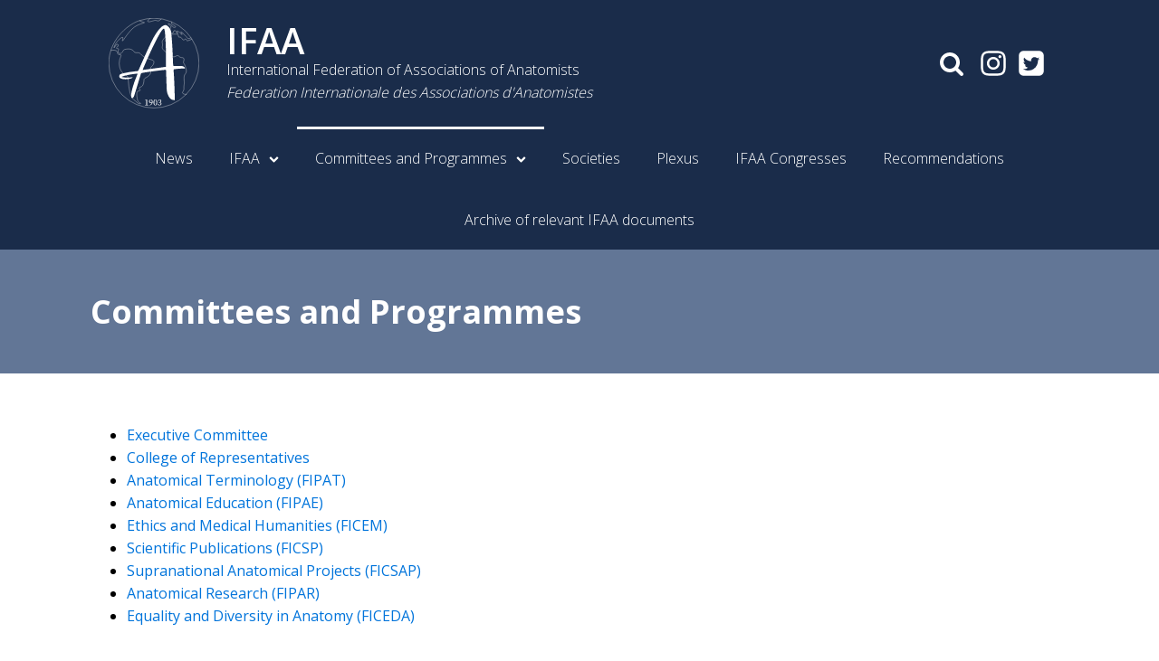

--- FILE ---
content_type: text/css
request_url: https://ifaa.net/wp-content/uploads/oxygen/css/1177.css?cache=1685679281&ver=6.8.3
body_size: 1910
content:
#section-21-8 > .ct-section-inner-wrap{padding-top:0;padding-bottom:0}#section-21-8{background-repeat:no-repeat}#section-2-8 > .ct-section-inner-wrap{max-width:100%;padding-top:0;padding-bottom:0;display:flex;flex-direction:column;align-items:center}#section-2-8{display:block}#section-2-8{text-align:center}#section-36-8 > .ct-section-inner-wrap{padding-top:40px;padding-bottom:40px}#section-36-8{background-color:#1a2c4a}#div_block-17-8{background-size:cover;background-blend-mode:multiply;background-repeat:no-repeat;background-color:#1a2c4a;background-position:right}#div_block-7-8{width:60.00%;flex-direction:row;display:flex;align-items:center}#div_block-8-8{width:40%;justify-content:flex-end;text-align:center;flex-direction:row;display:flex;align-items:center}#div_block-92-1177{text-align:left;flex-direction:row;display:flex;align-items:center}#div_block-78-1177{width:40%}#div_block-79-1177{width:60%;justify-content:center;align-items:flex-end;text-align:right}@media (max-width:991px){#div_block-8-8{text-align:right;flex-direction:row;display:flex;justify-content:center}}@media (max-width:991px){#new_columns-6-8> .ct-div-block{width:100% !important}#new_columns-6-8{flex-direction:column}}@media (max-width:991px){#new_columns-76-1177> .ct-div-block{width:100% !important}}#headline-62-49{color:#ffffff;text-align:left;font-weight:600;font-size:40px;font-family:'Open Sans';line-height:1}#headline-10-8{text-align:left;font-weight:300;font-size:16px;font-family:'Open Sans';color:#ffffff}#headline-68-49{text-align:left;font-weight:300;font-size:16px;font-family:'Open Sans';color:#ffffff}#headline-42-8{color:#ffffff}#text_block-87-1177{color:#ffffff}#_rich_text-91-1177{color:#ffffff;margin-top:1em}#link-85-1177{flex-direction:row;text-align:center;display:flex}#link-94-1177{padding-top:5px;padding-right:5px;padding-bottom:5px;padding-left:5px}#link-96-1177{padding-top:5px;padding-right:5px;padding-bottom:5px;padding-left:5px}#image-9-8{height:auto;margin-top:0 ;margin-bottom:0 ;margin-right:30px;width:100px}#fancy_icon-93-1177{color:#ffffff}#fancy_icon-93-1177>svg{width:32px;height:32px}#fancy_icon-97-1177{color:#ffffff}#fancy_icon-97-1177>svg{width:32px;height:32px}#-header-search-98-1177 .oxy-header-search_open-icon{color:#ffffff;font-size:28px}.oxy-header-search svg{width:1em;height:1em;fill:currentColor}.oxy-header-search_toggle-open{display:flex}.oxy-header-search_search-field:focus{outline:none}.woocommerce input.oxy-header-search_search-field[type=search]:focus{outline:none;border:none;box-shadow:none}.oxy-header-search label{width:100%}.oxy-header-search .screen-reader-text{border:0;clip:rect(0,0,0,0);height:1px;overflow:hidden;position:absolute !important;width:1px;word-wrap:normal !important}.oxy-header-search_toggle{cursor:pointer;background:none;border:none;color:inherit}.oxy-header-search input[type=submit]{display:none}.oxy-header-search_form{background:#f3f3f3;position:absolute;left:0;right:0;bottom:0;top:0;opacity:0;overflow:hidden;visibility:hidden;z-index:99;transition:all .3s ease}.oxy-header-search_search-field,.woocommerce input.oxy-header-search_search-field[type=search]{background:rgba(255,255,255,0);font-family:inherit;border:none;width:100%}.oxy-header-search_form.visible{opacity:1;visibility:visible}.oxy-header-search .oxy-header-container{display:flex;align-items:center}.oxygen-builder-body .oxy-header-search_form{display:var(--builder-search-form)}html.oxy-header-search_prevent-scroll,body.oxy-header-search_prevent-scroll{overflow:hidden;height:100%}.oxy-header-search_search-field{-webkit-appearance:none}#-header-search-98-1177{padding-top:5px;padding-right:5px;padding-bottom:5px;padding-left:5px}.oxy-pro-menu-list{display:flex;padding:0;margin:0;align-items:center}.oxy-pro-menu .oxy-pro-menu-list .menu-item{list-style-type:none;display:flex;flex-direction:column;width:100%;transition-property:background-color,color,border-color}.oxy-pro-menu-list > .menu-item{white-space:nowrap}.oxy-pro-menu .oxy-pro-menu-list .menu-item a{text-decoration:none;border-style:solid;border-width:0;transition-timing-function:ease-in-out;transition-property:background-color,color,border-color;border-color:transparent}.oxy-pro-menu .oxy-pro-menu-list li.current-menu-item > a,.oxy-pro-menu .oxy-pro-menu-list li.menu-item:hover > a{border-color:currentColor}.oxy-pro-menu .menu-item,.oxy-pro-menu .sub-menu{position:relative}.oxy-pro-menu .menu-item .sub-menu{padding:0;flex-direction:column;white-space:nowrap;display:flex;visibility:hidden;position:absolute;z-index:9999999;top:100%;transition-property:opacity,transform,visibility}.oxy-pro-menu-off-canvas .sub-menu:before,.oxy-pro-menu-open .sub-menu:before{display:none}.oxy-pro-menu .menu-item .sub-menu.aos-animate,.oxy-pro-menu-init .menu-item .sub-menu[data-aos^=flip]{visibility:visible}.oxy-pro-menu-container:not(.oxy-pro-menu-init) .menu-item .sub-menu[data-aos^=flip]{transition-duration:0s}.oxy-pro-menu .sub-menu .sub-menu,.oxy-pro-menu.oxy-pro-menu-vertical .sub-menu{left:100%;top:0}.oxy-pro-menu .sub-menu.sub-menu-left{right:0;left:auto !important;margin-right:100%}.oxy-pro-menu-list > .menu-item > .sub-menu.sub-menu-left{margin-right:0}.oxy-pro-menu .sub-menu li.menu-item{flex-direction:column}.oxy-pro-menu-mobile-open-icon,.oxy-pro-menu-mobile-close-icon{display:none;cursor:pointer;align-items:center}.oxy-pro-menu-off-canvas .oxy-pro-menu-mobile-close-icon,.oxy-pro-menu-open .oxy-pro-menu-mobile-close-icon{display:inline-flex}.oxy-pro-menu-mobile-open-icon > svg,.oxy-pro-menu-mobile-close-icon > svg{fill:currentColor}.oxy-pro-menu-mobile-close-icon{position:absolute}.oxy-pro-menu.oxy-pro-menu-open .oxy-pro-menu-container{width:100%;position:fixed;top:0;right:0;left:0;bottom:0;display:flex;align-items:center;justify-content:center;overflow:auto;z-index:2147483642 !important;background-color:#fff}.oxy-pro-menu .oxy-pro-menu-container.oxy-pro-menu-container{transition-property:opacity,transform,visibility}.oxy-pro-menu .oxy-pro-menu-container.oxy-pro-menu-container[data-aos^=slide]{transition-property:transform}.oxy-pro-menu .oxy-pro-menu-container.oxy-pro-menu-off-canvas-container,.oxy-pro-menu .oxy-pro-menu-container.oxy-pro-menu-off-canvas-container[data-aos^=flip]{visibility:visible !important}.oxy-pro-menu .oxy-pro-menu-open-container .oxy-pro-menu-list,.oxy-pro-menu .oxy-pro-menu-off-canvas-container .oxy-pro-menu-list{align-items:center;justify-content:center;flex-direction:column}.oxy-pro-menu.oxy-pro-menu-open > .oxy-pro-menu-container{max-height:100vh;overflow:auto;width:100%}.oxy-pro-menu.oxy-pro-menu-off-canvas > .oxy-pro-menu-container{max-height:100vh;overflow:auto;z-index:1000}.oxy-pro-menu-container > div:first-child{margin:auto}.oxy-pro-menu-off-canvas-container{display:flex !important;position:fixed;width:auto;align-items:center;justify-content:center}.oxy-pro-menu-off-canvas-container a,.oxy-pro-menu-open-container a{word-break:break-word}.oxy-pro-menu.oxy-pro-menu-off-canvas .oxy-pro-menu-list{align-items:center;justify-content:center;flex-direction:column}.oxy-pro-menu.oxy-pro-menu-off-canvas .oxy-pro-menu-container .oxy-pro-menu-list .menu-item,.oxy-pro-menu.oxy-pro-menu-open .oxy-pro-menu-container .oxy-pro-menu-list .menu-item{flex-direction:column;width:100%;text-align:center}.oxy-pro-menu.oxy-pro-menu-off-canvas .sub-menu,.oxy-pro-menu.oxy-pro-menu-open .sub-menu{display:none;visibility:visible;opacity:1;position:static;align-items:center;justify-content:center;white-space:normal;width:100%}.oxy-pro-menu.oxy-pro-menu-off-canvas .menu-item,.oxy-pro-menu.oxy-pro-menu-open .menu-item{justify-content:center;min-height:32px}.oxy-pro-menu .menu-item.menu-item-has-children,.oxy-pro-menu .sub-menu .menu-item.menu-item-has-children{flex-direction:row;align-items:center}.oxy-pro-menu .menu-item > a{display:inline-flex;align-items:center;justify-content:center}.oxy-pro-menu.oxy-pro-menu-off-canvas .menu-item-has-children > a .oxy-pro-menu-dropdown-icon-click-area,.oxy-pro-menu.oxy-pro-menu-open .menu-item-has-children > a .oxy-pro-menu-dropdown-icon-click-area{min-width:32px;min-height:32px}.oxy-pro-menu .menu-item-has-children > a .oxy-pro-menu-dropdown-icon-click-area{display:flex;align-items:center;justify-content:center}.oxy-pro-menu .menu-item-has-children > a svg{width:1.4em;height:1.4em;fill:currentColor;transition-property:transform}.oxy-pro-menu.oxy-pro-menu-off-canvas .menu-item > a svg,.oxy-pro-menu.oxy-pro-menu-open .menu-item > a svg{width:1em;height:1em}.oxy-pro-menu-off-canvas .oxy-pro-menu-container:not(.oxy-pro-menu-dropdown-links-toggle) .oxy-pro-menu-dropdown-icon-click-area,.oxy-pro-menu-open .oxy-pro-menu-container:not(.oxy-pro-menu-dropdown-links-toggle) .oxy-pro-menu-dropdown-icon-click-area{display:none}.oxy-pro-menu-off-canvas .menu-item:not(.menu-item-has-children) .oxy-pro-menu-dropdown-icon-click-area,.oxy-pro-menu-open .menu-item:not(.menu-item-has-children) .oxy-pro-menu-dropdown-icon-click-area{min-height:32px;width:0px}.oxy-pro-menu.oxy-pro-menu-off-canvas .oxy-pro-menu-show-dropdown:not(.oxy-pro-menu-dropdown-links-toggle) .oxy-pro-menu-list .menu-item-has-children,.oxy-pro-menu.oxy-pro-menu-open .oxy-pro-menu-show-dropdown:not(.oxy-pro-menu-dropdown-links-toggle) .oxy-pro-menu-list .menu-item-has-children{padding-right:0px}.oxy-pro-menu-container .menu-item a{width:100%;text-align:center}.oxy-pro-menu-container:not(.oxy-pro-menu-open-container):not(.oxy-pro-menu-off-canvas-container) ul:not(.sub-menu) > li > .sub-menu{top:100%;left:0}.oxy-pro-menu-container:not(.oxy-pro-menu-open-container):not(.oxy-pro-menu-off-canvas-container) .sub-menu .sub-menu{top:0;left:100%}.oxy-pro-menu-container:not(.oxy-pro-menu-open-container):not(.oxy-pro-menu-off-canvas-container) a{-webkit-tap-highlight-color:transparent}.oxy-pro-menu-dropdown-links-toggle.oxy-pro-menu-open-container .menu-item-has-children ul,.oxy-pro-menu-dropdown-links-toggle.oxy-pro-menu-off-canvas-container .menu-item-has-children ul{border-radius:0px !important;width:100%}.oxy-pro-menu-dropdown-animating[data-aos*="down"]{pointer-events:none}.sub-menu .oxy-pro-menu-dropdown-animating[data-aos*="down"]{pointer-events:auto}.sub-menu .oxy-pro-menu-dropdown-animating[data-aos*="right"]{pointer-events:none}.sub-menu .oxy-pro-menu-dropdown-animating.sub-menu-left[data-aos*="left"]{pointer-events:none}.oxy-pro-menu-dropdown-animating-out{pointer-events:none}.oxy-pro-menu-list .menu-item a{border-color:transparent}.oxy-pro-menu-list .menu-item.current-menu-item a,.oxy-pro-menu-list .menu-item.menu-item.menu-item.menu-item a:focus-within,.oxy-pro-menu-list .menu-item.menu-item.menu-item.menu-item a:hover{border-color:currentColor}#-pro-menu-13-8 .oxy-pro-menu-list .menu-item,#-pro-menu-13-8 .oxy-pro-menu-list .menu-item a{font-family:'Open Sans';color:#ffffff}#-pro-menu-13-8 .oxy-pro-menu-list .menu-item a{padding-top:20px;padding-left:20px;padding-right:20px;padding-bottom:20px}#-pro-menu-13-8 .oxy-pro-menu-list .menu-item.menu-item.menu-item.menu-item a:hover,#-pro-menu-13-8 .oxy-pro-menu-list .menu-item.menu-item.menu-item.menu-item a:focus-within,#-pro-menu-13-8 .oxy-pro-menu-list .menu-item a{border-top-width:3px}#-pro-menu-13-8 .oxy-pro-menu-show-dropdown .oxy-pro-menu-list .menu-item-has-children > a svg{font-size:8px;margin-left:10px}#-pro-menu-13-8 .oxy-pro-menu-container:not(.oxy-pro-menu-open-container):not(.oxy-pro-menu-off-canvas-container) .sub-menu .menu-item a{background-color:#1a2c4a}#-pro-menu-13-8 .oxy-pro-menu-container:not(.oxy-pro-menu-open-container):not(.oxy-pro-menu-off-canvas-container) .sub-menu .menu-item a:hover,#-pro-menu-13-8 .oxy-pro-menu-container:not(.oxy-pro-menu-open-container):not(.oxy-pro-menu-off-canvas-container) .sub-menu .menu-item a:focus-within{background-color:#8ba5ac}#-pro-menu-13-8 .oxy-pro-menu-mobile-open-icon svg{margin-right:5px}#-pro-menu-13-8 .oxy-pro-menu-off-canvas-container,#-pro-menu-13-8 .oxy-pro-menu-open-container{background-color:#1a2c4a}#-pro-menu-13-8 .oxy-pro-menu-off-canvas-container .oxy-pro-menu-list .menu-item-has-children > a svg,#-pro-menu-13-8 .oxy-pro-menu-open-container .oxy-pro-menu-list .menu-item-has-children > a svg{font-size:24px}#-pro-menu-13-8 .oxy-pro-menu-dropdown-links-toggle.oxy-pro-menu-open-container .menu-item-has-children ul,#-pro-menu-13-8 .oxy-pro-menu-dropdown-links-toggle.oxy-pro-menu-off-canvas-container .menu-item-has-children ul{border-top-width:0px}@media (max-width:991px){#-pro-menu-13-8 .oxy-pro-menu-mobile-open-icon{display:inline-flex}#-pro-menu-13-8.oxy-pro-menu-open .oxy-pro-menu-mobile-open-icon{display:none}#-pro-menu-13-8 .oxy-pro-menu-container{visibility:hidden;position:fixed}#-pro-menu-13-8.oxy-pro-menu-open .oxy-pro-menu-container{visibility:visible}}#-pro-menu-13-8 .oxy-pro-menu-open-container .oxy-pro-menu-list .menu-item-has-children .oxy-pro-menu-dropdown-icon-click-area,#-pro-menu-13-8 .oxy-pro-menu-off-canvas-container .oxy-pro-menu-list .menu-item-has-children .oxy-pro-menu-dropdown-icon-click-area{margin-right:-4px}#-pro-menu-13-8{font-weight:300;font-family:'Open Sans';color:#ffffff}#-pro-menu-86-1177 .oxy-pro-menu-list .menu-item,#-pro-menu-86-1177 .oxy-pro-menu-list .menu-item a{font-family:'Open Sans';color:#ffffff;font-weight:400;text-decoration:underline}#-pro-menu-86-1177 .oxy-pro-menu-show-dropdown .oxy-pro-menu-list .menu-item-has-children > a svg{font-size:8px;margin-left:10px}#-pro-menu-86-1177 .oxy-pro-menu-container:not(.oxy-pro-menu-open-container):not(.oxy-pro-menu-off-canvas-container) .sub-menu .menu-item a{background-color:#1a2c4a}#-pro-menu-86-1177 .oxy-pro-menu-container:not(.oxy-pro-menu-open-container):not(.oxy-pro-menu-off-canvas-container) .sub-menu .menu-item a:hover,#-pro-menu-86-1177 .oxy-pro-menu-container:not(.oxy-pro-menu-open-container):not(.oxy-pro-menu-off-canvas-container) .sub-menu .menu-item a:focus-within{background-color:#8ba5ac}#-pro-menu-86-1177 .oxy-pro-menu-mobile-open-icon svg{margin-right:5px}#-pro-menu-86-1177 .oxy-pro-menu-off-canvas-container,#-pro-menu-86-1177 .oxy-pro-menu-open-container{background-color:#1a2c4a}#-pro-menu-86-1177 .oxy-pro-menu-off-canvas-container .oxy-pro-menu-list .menu-item-has-children > a svg,#-pro-menu-86-1177 .oxy-pro-menu-open-container .oxy-pro-menu-list .menu-item-has-children > a svg{font-size:24px}#-pro-menu-86-1177 .oxy-pro-menu-dropdown-links-toggle.oxy-pro-menu-open-container .menu-item-has-children ul,#-pro-menu-86-1177 .oxy-pro-menu-dropdown-links-toggle.oxy-pro-menu-off-canvas-container .menu-item-has-children ul{border-top-width:0px}#-pro-menu-86-1177{font-family:'Open Sans';max-width:100%}

--- FILE ---
content_type: text/css
request_url: https://ifaa.net/wp-content/uploads/oxygen/css/1181.css?cache=1685679280&ver=6.8.3
body_size: -246
content:
#section-7-1181{background-color:#627696;color:#ffffff}#inner_content-3-1181{margin-top:0px}

--- FILE ---
content_type: image/svg+xml
request_url: https://ifaa.net/wp-content/uploads/2021/12/ifaa-logo.svg
body_size: 2600
content:
<svg xmlns="http://www.w3.org/2000/svg" viewBox="0 0 290.83 290.83"><defs><style>.cls-1{fill:#fff;}.cls-2{fill:none;stroke:#fff;stroke-miterlimit:10;}</style></defs><title>ifaa-neu</title><g id="Ebene_2" data-name="Ebene 2"><g id="Ebene_1-2" data-name="Ebene 1"><path class="cls-1" d="M210,164.6a212.17,212.17,0,0,1,34.87-2.53c0-6.41-9.26-8.34-15.53-8.15s-20.87.66-22-.78c-.81-1.06-2-73.86-6.77-109.43-1.06-8-11-22.14-19-21.29-17.15,1.81-37.36,40.23-40.23,46-20.7,41.84-44.84,98.73-45.57,99.7-2.19,2.92-3.77,2.38-7.4,2.73a317.86,317.86,0,0,0-44.14,7.22c-5,1.21-10,3.28-10.33,8.43-1.11,15.1,41.46,10.83,43.12,4-9.41.6-27.9,1.66-35.62-1.33,9.43-5,34.69-9.39,51.74-10.6L83.37,203.7s-10.12,28.79-10.89,41.44c-.75,12.12,1.7,11.83,3,11.88,2.67.11,5.74-4.62,6.44-7,6.4-21.8,13.14-41.8,19.53-63.6,1.18-4,1.51-7.23,3.5-9.21,1.55-1.54,69.81-10.78,78-10.7,1.29,0,1.48,2.34,1.5,3.63.26,16,1.3,32,1.56,48,.18,11.48.55,23.61,6.7,33.3,3.56,5.61,7.06,12.36,19.3,12.36.88,0-1-66.07-3.5-95.79C208.36,166.54,209.14,164.72,210,164.6Zm-26.22-7.84c-16.67,2.41-73.29,10.16-74.56,9.75,17.95-44.41,58.19-131.63,68.07-132.79C184.39,32.88,184.82,156.61,183.74,156.76Z"/><path class="cls-2" d="M290.33,145.42a144.92,144.92,0,0,1-289.83,0C.5,74.16,56.85,23.53,95,9.5c2.28-.84,4.76-1.64,4.76-1.64A150.81,150.81,0,0,1,145.42.5,144.87,144.87,0,0,1,290.33,145.42Z"/><path class="cls-2" d="M169.12,2.43c-1.49,1.93-5.3,5.81-8.62,6.57-4,.91-5.23-1.44-10.33-1.67-3.6-.16-3.76,1-15.84,3.84-4,1-6.79,1.48-8.16,0a3.44,3.44,0,0,1-.67-3.34c.55-1.45,2.11-1.53,4.17-3A12.44,12.44,0,0,0,133.11,1"/><path class="cls-2" d="M7,104.17c10.91-2.61,17.15.08,19.15,2.33,2.95,3.31,1.57,8.48,5.33,10.67,3.13,1.81,6-.64,7.67,1,2.24,2.22-1.9,7.89-4,16.5a47.55,47.55,0,0,0,.16,22.66c1,4,3.09,12.11,9.84,18.67,6.18,6,10.71,5.29,14.66,11.33,2.64,4,2.81,7.69,3.34,14,1.13,13.62,2.13,25.56,5,36.5,2,7.61,4,15.1,10,22.17,4,4.68,4.48,3.09,12.16,10.83,1.66,1.67,4,4.15,7.67,4.67,2.38.34,5-.2,5.17-1s-3-1.42-5.5-3.17c-4.23-2.92-5.21-8.13-6.34-14.66-1.23-7.14-2.24-20.31,2-21.84,1.75-.63,3.56,1,5.67-.33a4.06,4.06,0,0,0,2-3.5c-.17-1.43-1.54-1.63-2.17-3.5a5.31,5.31,0,0,1,0-3.33c.93-2.52,4.2-2.17,7.17-4,4.62-2.84,5.82-9.25,6.83-14.67,1.11-5.92-.13-6.9,1.5-9.67,2.3-3.88,5.59-3.37,10.84-7.16,1.49-1.08,7.29-5.27,9.5-11.84,2.65-7.88-2.47-11.45.83-18,2.16-4.27,4.82-3.69,7.5-9,.87-1.72,3.66-7.25,1.67-11.5-1.67-3.53-5.37-3.46-14.84-6.83-7.81-2.78-13.9-5-20-9.5-7.26-5.42-7.07-8.65-12.66-10.17s-8.1.92-13-1.5c-4.25-2.09-3.32-4.42-7.67-7.5-7-4.91-15.79-3.55-20.5-2.83-3.58.55-5.43.83-7.33,2.33-3.69,2.9-2.49,6.33-6.67,9.5-.85.65-4.06,2.91-7.58,2.15a4.68,4.68,0,0,1-2.25-1c-2.4-2.07-1.62-6.64-1.34-8.33.56-3.29,1.59-4,1-5.17-1.2-2.42-6.37-1.08-7-2.83-.75-2.09,6.3-4.85,6-9.17-.1-1.46-1-3.16-2.33-3.5-4.13-1.1-10.19,12.09-11,11.67s3-13.87,14.17-25c4.26-4.25,11.43-10,13.66-8.34s-2.24,10.52-1,11.17c1.49.78,8.19-11.78,19.84-25.83,6.94-8.39,14.87-17.8,26-23.34a112.88,112.88,0,0,1,13.5-5.83c6.38-2.11,11.58-2.94,11.5-4,0-.57-1.55-.8-5.5-1.67s-9.09-4-11.13-4.55"/><path class="cls-2" d="M267.56,67.4a54.88,54.88,0,0,1-9.06,3.93c-3.44,1.36-5.19,2-6.67,1.34-2.87-1.33-2.72-6.12-4.5-6.17-.76,0-1,.87-2.5,2a8.83,8.83,0,0,1-4.5,1.83c-4.21,0-5.17-8.37-10.33-9.16-2.31-.36-3.45,1.11-4.83.16-2.06-1.4.09-4.89-1.84-7.5s-6.71-2.46-13.83-2.16a45.29,45.29,0,0,0-5.67.5c-3.57.56-17.12,2.68-26.16,13.66C174.85,69.25,172,72.77,172,77.5c0,3,1.23,4.4,1.17,8.83-.06,4.26-1.2,5.39-1.17,8,.05,4.26,3.16,7.65,8.17,12,14.61,12.72,23.41,20.38,32,17.84,4.15-1.23,6.26-4.26,10.33-3.34,3.62.82,3.51,3.57,8.17,5.34s7.55,0,9.83,2.5a7.52,7.52,0,0,1,1.67,4.66c.29,3.89-2,5.13-2,8.5,0,2.43,1.18,3.25,3.33,7.17a56.23,56.23,0,0,1,4.67,12.33c1.11,4.64,2.11,8.82.66,13.5-1.36,4.43-3.26,3.94-5.16,8.84-1.6,4.1-1.5,7.64-1.34,14.16.16,5.92.82,6,.67,10.84-.14,4.48-.73,4.64-1.17,10.5-.6,8,.47,7.88-.5,11.33-1.63,5.82-5.11,7.62-4,10.5.83,2.14,3.5,3.09,4.67,3.5a21.26,21.26,0,0,0,8.63.58"/><path class="cls-1" d="M117.22,263.71l5.77-1.49.39.28-.11,4v8.12c0,.69,0,1.39,0,2.1s0,1.42,0,2.13l4,.67v1H116.91v-1l4-.67c0-.71,0-1.42,0-2.13s0-1.41,0-2.1V264.55l-3.7.31Z"/><path class="cls-1" d="M141.44,269.36a12.4,12.4,0,0,1-1,5,10.65,10.65,0,0,1-3.28,4.12,14.93,14.93,0,0,1-5.88,2.59L131,280a13.23,13.23,0,0,0,5.61-3.2,8.61,8.61,0,0,0,2.2-4.86,5.05,5.05,0,0,1-3.69,1.4,5.74,5.74,0,0,1-2.73-.66,5,5,0,0,1-2-1.89,5.72,5.72,0,0,1-.73-2.94,6,6,0,0,1,.76-3,5.26,5.26,0,0,1,2.1-2,6.49,6.49,0,0,1,3.11-.73,5.1,5.1,0,0,1,4.28,2A8.35,8.35,0,0,1,141.44,269.36Zm-9.29-1.73a4,4,0,0,0,1.07,3.09,3.78,3.78,0,0,0,2.62,1,4.46,4.46,0,0,0,3-1.12,2.4,2.4,0,0,0,0-.37v-.36a9.87,9.87,0,0,0-.94-5,2.82,2.82,0,0,0-2.47-1.54,3.11,3.11,0,0,0-2.37,1.08A4.6,4.6,0,0,0,132.15,267.63Z"/><path class="cls-1" d="M149.87,262.08a4.92,4.92,0,0,1,2.81.91,6.45,6.45,0,0,1,2.19,3,14.82,14.82,0,0,1,.85,5.54,14.59,14.59,0,0,1-.85,5.5,6.49,6.49,0,0,1-2.19,3,4.85,4.85,0,0,1-2.81.91A5,5,0,0,1,147,280a6.31,6.31,0,0,1-2.2-3,14.81,14.81,0,0,1-.84-5.5,15,15,0,0,1,.84-5.54,6.27,6.27,0,0,1,2.2-3A5.06,5.06,0,0,1,149.87,262.08Zm-3.3,9.44a20.73,20.73,0,0,0,.46,5,4.89,4.89,0,0,0,1.22,2.44,2.37,2.37,0,0,0,1.62.67,2.28,2.28,0,0,0,1.58-.69,5,5,0,0,0,1.21-2.45,21.08,21.08,0,0,0,.46-5,21.54,21.54,0,0,0-.46-5,5.06,5.06,0,0,0-1.21-2.45,2.28,2.28,0,0,0-1.58-.69,2.44,2.44,0,0,0-1.25.37,3,3,0,0,0-1.06,1.26,8.76,8.76,0,0,0-.73,2.49A25.22,25.22,0,0,0,146.57,271.52Z"/><path class="cls-1" d="M161.6,270.32h1.12a4.19,4.19,0,0,0,3-1,3.63,3.63,0,0,0,1-2.78,3.14,3.14,0,0,0-.89-2.38,3.51,3.51,0,0,0-2.53-.84l-.59,0-.7.09-.36,1.4a3.79,3.79,0,0,1-.56,1.3,1.27,1.27,0,0,1-1.07.43,1.52,1.52,0,0,1-.81-.22,1.3,1.3,0,0,1-.53-.76,3.89,3.89,0,0,1,1.76-2.64,6.15,6.15,0,0,1,3.34-.89,5.93,5.93,0,0,1,3.92,1.22,3.94,3.94,0,0,1,1.45,3.18,4.13,4.13,0,0,1-1,2.7,5.84,5.84,0,0,1-2.7,1.81,5.48,5.48,0,0,1,3.2,1.62,4.36,4.36,0,0,1,1,2.94,4.89,4.89,0,0,1-.78,2.72,5.63,5.63,0,0,1-2.19,1.92,7.23,7.23,0,0,1-3.3.71,6.35,6.35,0,0,1-3.51-.94,4.33,4.33,0,0,1-1.87-3,1.54,1.54,0,0,1,1.43-.92,1.16,1.16,0,0,1,1.05.48,4.89,4.89,0,0,1,.6,1.54l.37,1.45a4.9,4.9,0,0,0,.87.14l.7,0a3.7,3.7,0,0,0,4.14-4,3.83,3.83,0,0,0-1.06-2.86,4.48,4.48,0,0,0-3.23-1H161.6Z"/><path class="cls-2" d="M264.76,63.19c-1.49.74-7,3.31-9.22,2.69-2.52-.72-3.06-2.66-6.25-6.5-5-6-6.12-4.27-9.62-9.25-1.39-2-2.67-4.34-5.38-5.13-1.15-.34-2.51-.37-2.75.13-.43.91,3.27,2.74,4.25,6.75.11.43.31,1.31,0,1.5-.58.34-2.47-2-4-3.63-4.31-4.65-10.73-9.29-12.25-8.12-.77.59-.21,2.63.13,3.5,1,2.61,3.48,3.67,3.25,4.12s-1.58.21-2.88-.5c-3.47-1.9-2.47-6.13-5.62-7.87-1.49-.83-3.75-1-5,0-1.94,1.55-.21,4.89-2.25,6.62-1.3,1.1-3.27.82-4.63.63A7.77,7.77,0,0,1,197.79,46c-3.34-3.79-.54-13,2-15.87a2.67,2.67,0,0,0,.75-1.5c.17-1.7-1.82-3.22-3.37-4.38-3.18-2.37-5-2.4-5.63-4.25-.26-.77-.32-1.91.25-2.37.93-.76,3.15.58,4.88,1.62a24.32,24.32,0,0,1,6.25,5.13c2.18,2.51,2,3.3,3.75,4.37a7.77,7.77,0,0,0,5.12,1.13c.14,0,3.41-.55,3.63-2,.17-1.15-1.64-2.28-4.25-3.88-4.72-2.88-6.68-2.87-8.13-5-.63-.93-.92-4.28-.73-6.9"/></g></g></svg>